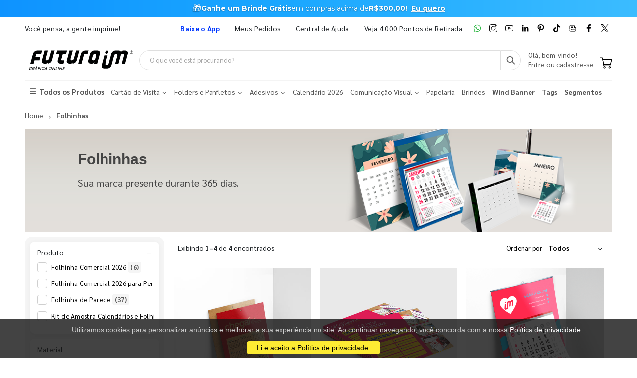

--- FILE ---
content_type: text/html; charset=utf-8
request_url: https://www.futuraim.com.br/folhinhas
body_size: 14358
content:
<!DOCTYPE html><html lang=pt><head><meta charset=utf-8><meta name=mobile-web-app-capable content=yes><meta name=apple-mobile-web-app-status-bar-style content=black><link rel="shortcut icon" href=/icones/135/favicon.png type=image/x-icon><link rel=manifest href=/icones/135/manifest.webmanifest><link rel=apple-touch-icon href=/icones/135/apple-touch-icon.png><link rel=apple-touch-icon sizes=57x57 href=/icones/135/apple-touch-icon-57x57.png><link rel=apple-touch-icon sizes=72x72 href=/icones/135/apple-touch-icon-72x72.png><link rel=apple-touch-icon sizes=76x76 href=/icones/135/apple-touch-icon-76x76.png><link rel=apple-touch-icon sizes=114x114 href=/icones/135/apple-touch-icon-114x114.png><link rel=apple-touch-icon sizes=120x120 href=/icones/135/apple-touch-icon-120x120.png><link rel=apple-touch-icon sizes=144x144 href=/icones/135/apple-touch-icon-144x144.png><link rel=apple-touch-icon sizes=152x152 href=/icones/135/apple-touch-icon-152x152.png><link rel=apple-touch-icon sizes=180x180 href=/icones/135/apple-touch-icon-180x180.png><link rel=apple-touch-icon-precomposed sizes=57x57 href=/icones/135/apple-touch-icon-57x57.png><link rel=apple-touch-icon-precomposed sizes=114x114 href=/icones/135/apple-touch-icon-114x114.png><link rel=apple-touch-icon-precomposed sizes=72x72 href=/icones/135/apple-touch-icon-72x72.png><link rel=apple-touch-icon-precomposed sizes=144x144 href=/icones/135/apple-touch-icon-144x144.png><link rel=apple-touch-icon-precomposed sizes=120x120 href=/icones/135/apple-touch-icon-120x120.png><link rel=apple-touch-icon-precomposed sizes=76x76 href=/icones/135/apple-touch-icon-76x76.png><link rel=apple-touch-icon-precomposed sizes=152x152 href=/icones/135/apple-touch-icon-152x152.png><link rel=icon type=image/png href=/icones/135/favicon.png><link rel=icon type=image/svg+xml href=/icones/135/favicon.svg><link rel=icon type=image/png href=/icones/135/favicon-96x96.png sizes=96x96><link rel=icon type=image/png href=/icones/135/favicon-128.png sizes=128x128><link rel=icon type=image/png href=/icones/135/favicon-196x196.png sizes=196x196><link rel=icon type=image/png sizes=192x192 href=/icones/135/android-icon-192x192.png><meta name=application-name content=FuturaIM><meta name=theme-color content=#ffffff><meta name=msapplication-TileColor content=#FFF><meta name=msapplication-TileImage content=/icones/135/mstile-144x144.png><meta name=msapplication-square70x70logo content=/icones/135/mstile-70x70.png><meta name=msapplication-square150x150logo content=/icones/135/mstile-150x150.png><meta name=msapplication-wide310x150logo content=/icones/135/mstile-310x150.png><meta name=msapplication-square310x310logo content=/icones/135/mstile-310x310.png><title>Folhinhas | Gr&#xE1;fica Online &#xE9; FuturaIM</title><link rel=canonical href=""><script async src="https://www.googletagmanager.com/gtag/js?id=G-7G7F2NL3F2"></script><script>window.dataLayer=window.dataLayer||[];function gtag(){dataLayer.push(arguments);}
gtag('js',new Date());gtag('config','G-7G7F2NL3F2');</script><script>(function(w,d,s,l,i){w[l]=w[l]||[];w[l].push({'gtm.start':new Date().getTime(),event:'gtm.js'});var f=d.getElementsByTagName(s)[0],j=d.createElement(s),dl=l!='dataLayer'?'&l='+l:'';j.async=true;j.src='https://www.googletagmanager.com/gtm.js?id='+i+dl;f.parentNode.insertBefore(j,f);})(window,document,'script','dataLayer','GTM-NMLTFRS');</script><script>(function(w,d,t,r,u){var f,n,i;w[u]=w[u]||[],f=function(){var o={ti:"148013443"};o.q=w[u],w[u]=new UET(o),w[u].push("pageLoad")},n=d.createElement(t),n.src=r,n.async=1,n.onload=n.onreadystatechange=function(){var s=this.readyState;s&&s!=="loaded"&&s!=="complete"||(f(),n.onload=n.onreadystatechange=null)},i=d.getElementsByTagName(t)[0],i.parentNode.insertBefore(n,i)})(window,document,"script","//bat.bing.com/bat.js","uetq");</script><link rel=preconnect href=https://fonts.googleapis.com><link rel=preconnect href=https://fonts.gstatic.com crossorigin><link href="https://fonts.googleapis.com/css?family=Sarabun:400,700&amp;display=swap" rel=stylesheet><link rel=stylesheet href=https://cdnjs.cloudflare.com/ajax/libs/font-awesome/6.4.0/css/all.min.css integrity="sha512-iecdLmaskl7CVkqkXNQ/ZH/XLlvWZOJyj7Yy7tcenmpD1ypASozpmT/E0iPtmFIB46ZmdtAc9eNBvH0H/ZpiBw==" crossorigin=anonymous referrerpolicy=no-referrer><link rel=stylesheet href=https://cdn.jsdelivr.net/npm/bootstrap@4.4.1/dist/css/bootstrap.min.css integrity=sha384-Vkoo8x4CGsO3+Hhxv8T/Q5PaXtkKtu6ug5TOeNV6gBiFeWPGFN9MuhOf23Q9Ifjh crossorigin=anonymous><link rel=stylesheet href=/lib/jquery-toast-plugin/jquery.toast.min.css><link rel=stylesheet href="/assets/css/site-fut.min.css?v=YSuDtez2j1Z2_gS6PzF6FmLBkmPxwwUPE4MUvUU_ANw"><link rel=stylesheet href="/css/busca.css?v=ltRJR_ZZspk5KPBCNd1RxNke7ralvmtA6E2DyuEc3ZU"><meta name=viewport content="width=device-width, initial-scale=1"><meta name=format-detection content="telephone=no"><meta name=description content="Veja as Folhinhas personalizadas para você estar sempre preparado! Acompanhe cada mês com esses incríveis calendários folhinha, em uma altíssima qualidade!"><meta property=og:url content=https://www.futuraim.com.br><meta property=og:title content=Folhinhas><meta property=og:description content="Veja as Folhinhas personalizadas para você estar sempre preparado! Acompanhe cada mês com esses incríveis calendários folhinha, em uma altíssima qualidade!"><meta property=og:image content=https://wbl.blob.core.windows.net/img/departamento-site/135/calendarios-2024.png><meta property=og:image:alt content=Folhinhas><meta property=og:type content=product><meta name=robots content=index><meta name=googlebot content=index><meta name=kdt:page><script>!function(f,b,e,v,n,t,s){if(f.fbq)return;n=f.fbq=function(){n.callMethod?n.callMethod.apply(n,arguments):n.queue.push(arguments)};if(!f._fbq)f._fbq=n;n.push=n;n.loaded=!0;n.version='2.0';n.queue=[];t=b.createElement(e);t.async=!0;t.src=v;s=b.getElementsByTagName(e)[0];s.parentNode.insertBefore(t,s)}(window,document,'script','https://connect.facebook.net/en_US/fbevents.js');</script><body><script src=//cdn.pn.vg/sites/e24d53ff-5641-4c46-b308-59a2dc13519e.js async></script><noscript><iframe src="https://www.googletagmanager.com/ns.html?id=GTM-NMLTFRS" height=0 width=0 style=display:none;visibility:hidden title="Google Tag Manager"></iframe></noscript><div class=page-wrapper><div class=alerta-home><link href="https://fonts.googleapis.com/css2?family=Montserrat:wght@400;700&amp;display=swap" rel=stylesheet><style>.topo-destaque{height:34px;overflow:hidden;font-family:'Montserrat',sans-serif;text-align:center;position:relative;font-size:14px}.topo-slide{height:34px;display:flex;justify-content:center;align-items:center;gap:6px;white-space:nowrap;color:#ffffff;background:linear-gradient( 270deg,#00b3ff,#55ccff,#1aa7ff,#007aff,#0b2cff,#007aff,#1aa7ff,#55ccff,#00b3ff );background-size:800% 800%;animation:gradientMove 10s ease infinite}.topo-slide .emoji{font-size:18px;line-height:1;display:inline-flex;align-items:center}.topo-slide .text{display:flex;align-items:center;gap:4px}.topo-slide,.topo-slide a,.topo-slide b,.topo-slide span{text-shadow:0 1px 2px rgba(0,0,0,.4)}.cta-link{font-size:14px !important;font-weight:700;color:inherit;text-decoration:underline;text-underline-offset:2px;margin-left:8px}.cta-link:hover,.cta-link:focus,.cta-link:active,.cta-link:visited{color:inherit}.topo-slide b{font-weight:700}@keyframes gradientMove{0%{background-position:0 50%}50%{background-position:100% 50%}100%{background-position:0 50%}}</style><div class=topo-destaque><div class=topo-slide><span class=emoji aria-hidden=true>🎁</span><div class=text><b>Ganhe um Brinde Grátis</b> <span>em compras acima de</span> <b>R$300,00!</b> <a href=https://www.futuraim.com.br/lp/brinde-gratis class=cta-link>Eu quero</a></div></div></div></div><header class=header id=header-main><div class=header-top><div class=container><div class="header-left d-none d-sm-block"><p class=top-message>Você pensa, a gente imprime!</div><div class="header-right header-dropdowns ml-0 ml-sm-auto w-sm-100"><div class="header-dropdown dropdown-expanded d-none d-lg-block mr-4"><a href=#>Links</a><div class=header-menu><ul><li><a href=/baixe-o-app name=popover data-img=https://wbl.blob.core.windows.net/img/apps/qrcode_app_futuraim.jpg> <span style=color:#0037ff class=font-weight-bold> Baixe o App </span> </a><li><a href=/meus-pedidos>Meus Pedidos </a><li><a href=/duvidas-frequentes rel=noopener target=_blank title="Central de Ajuda">Central de Ajuda</a><li><a href=/balcoes-de-retirada target=_blank>Veja 4.000 Pontos de Retirada</a></ul></div></div><div class="social-icons icons-social"><a href=https://wa.me/551146747676 rel=noopener class="social-icon social-whatsapp icon-header" target=_blank title=WhatsApp> <img src=https://wbl.blob.core.windows.net/public/icon-whatsapp.png class=whatsapp width=16 height=16 alt=WhatsApp title=WhatsApp> </a> <a href="https://www.instagram.com/graficafuturaim/" rel=noopener class="social-icon social-instagram icon-header" target=_blank title=Instagram> <img src=https://wbl.blob.core.windows.net/public/icon-instagram.png width=16 height=16 alt=Instagram title=Instagram> </a> <a href=https://www.youtube.com/channel/UChH0fU0eh25bTluG6Npi8ZQ rel=noopener class="social-icon social-youtube icon-header" target=_blank title=YouTube> <img src=https://wbl.blob.core.windows.net/public/icon-youtube.png width=16 height=16 alt=Youtube title=YouTube> </a> <a href="https://www.linkedin.com/company/futura-imbativel/" rel=noopener class="social-icon social-linkedin icon-header" target=_blank title=LinkedIn> <img src=https://wbl.blob.core.windows.net/public/icon-linkedin.png width=16 height=16 alt=Linkedin title=LinkedIn> </a> <a href="https://br.pinterest.com/graficafuturaim/" rel=noopener class="social-icon social-pinterest icon-header" target=_blank title=Pinterest> <img src=https://wbl.blob.core.windows.net/public/icon-pinterest.png width=16 height=16 alt=Pinterest title=Pinterest> </a> <a href=https://www.tiktok.com/@graficafuturaim rel=noopener class="social-icon social-tiktok icon-header" target=_blank title=TikTok> <img src=https://wbl.blob.core.windows.net/public/icon-tik-tok.png width=16 height=16 alt=TikTok title=TikTok> </a> <a href=/blog class="social-icon social-blog icon-header" target=_blank title=Blog> <img src=https://wbl.blob.core.windows.net/public/icon-blog.png width=16 height=16 alt=Blog title=Blog> </a> <a href=https://www.facebook.com/graficafuturaim rel=noopener class="social-icon social-facebook icon-header" target=_blank title=Facebook> <img src=https://wbl.blob.core.windows.net/public/icon-facebook.png width=16 height=16 alt=Facebook title=Facebook> </a> <a href=https://twitter.com/graficafuturaim rel=noopener class="social-icon social-twitter icon-header" target=_blank title=Twitter> <img src=https://wbl.blob.core.windows.net/public/icon-twitter.png width=16 height=16 alt=Twitter title=Twitter> </a></div></div></div></div><div class=header-middle id=header-middle><div class=container><div class="header-left w-auto pl-0"><button class="mobile-menu-toggler text-primary mr-2" type=button title=Menu> <i class=icon-menu></i> </button> <a href="/" class=logo-fut> <img src=https://wbl.blob.core.windows.net/public/logo-futuraim.svg width=220 height=70 alt="Logo FuturaIM" title="Logo FuturaIM"> </a></div><div class="header-middle w-lg-max pr-4"><div class="header-icon header-icon header-search header-search-inline header-search-category w-lg-max"><a href=# class=search-toggle role=button title=Buscar> <i class=icon-search-3></i> </a><div class=header-search-wrapper><input type=search class=form-control name=input-query id=input-query placeholder="O que você está procurando?" required> <button class="btn icon-search-3 p-0" type=submit id=btn_search name=Buscar aria-label=Busca></button></div><div class=box-query><div class=row><div class="col-md-12 w-100"><div id=loader-busca class=bounce-loader><div class=bounce1></div><div class=bounce2></div><div class=bounce3></div></div></div></div><div id=box-result-pesquisa></div><div id=termos-mais-buscados-container></div></div></div></div><div class="header-right w-auto align-items-end"><div nao-autenticado class="header-icon p-0 pb-1"><div class="login-box-content d-block"><span class=text-body> Olá, bem-vindo! </span><p><a href=/login> <span class=text-body> Entre ou cadastre-se </span> </a></div></div><div class="dropdown cart-dropdown"><a href=/carrinho class="dropdown-toggle dropdown-arrow d-flex pb-1" aria-haspopup=true aria-expanded=false data-display=static aria-label=Carrinho> <img src=https://wbl.blob.core.windows.net/public/icon-carrinho.svg width=25 height=25 alt=Carrinho title=Carrinho> <span id=cart_count class="cart-count badge-circle d-none">0</span> </a></div></div></div></div><div class=header-bottom><div class=container><nav class=menu-novo><ul><li class=departamento-menu><a href=# data-id=-2 class=all-departamentos> <span> <i class="fas fa-bars" aria-hidden=true></i> Todos os Produtos </span> </a><div class="menu-novo-items todos" data-id=-2></div><li class=departamento-menu><a href=# data-id=1 class=departamentos> <span> Cart&#xE3;o de Visita <i class="fas fa-chevron-down" aria-hidden=true></i> </span> </a><div class=menu-novo-items data-id=1></div><li class=departamento-menu><a href=# data-id=2 class=departamentos> <span> Folders e Panfletos <i class="fas fa-chevron-down" aria-hidden=true></i> </span> </a><div class=menu-novo-items data-id=2></div><li class=departamento-menu><a href=# data-id=3 class=departamentos> <span> Adesivos <i class="fas fa-chevron-down" aria-hidden=true></i> </span> </a><div class=menu-novo-items data-id=3></div><li class=departamento-menu><a href=/lp/calendario-2026 data-id=4> <span> Calend&#xE1;rio 2026 </span> </a><div class=menu-novo-items data-id=4></div><li class=departamento-menu><a href=# data-id=13 class=departamentos> <span> Comunica&#xE7;&#xE3;o Visual <i class="fas fa-chevron-down" aria-hidden=true></i> </span> </a><div class=menu-novo-items data-id=13></div><li class=departamento-menu><a href=/papelaria-personalizada data-id=11> <span> Papelaria </span> </a><div class=menu-novo-items data-id=11></div><li class=departamento-menu><a href=/brindes data-id=5> <span> Brindes </span> </a><div class=menu-novo-items data-id=5></div><li class=departamento-menu><a href=/wind-banner> <span class=font-weight-bold> Wind Banner </span> </a><li class=departamento-menu><a href=/lp/tag-personalizada> <span class=font-weight-bold> Tags </span> </a><li class=departamento-menu><a href=/lp/segmentos> <span class=font-weight-bold> Segmentos </span> </a></ul></nav></div></div></header><div id=box-modal></div><main class=main><div class=container><nav aria-label=breadcrumb class=breadcrumb-nav><ol class=breadcrumb itemscope itemtype=https://schema.org/BreadcrumbList><li class=breadcrumb-item itemprop=itemListElement itemscope itemtype=https://schema.org/ListItem><a href="/" title=Home itemprop=item> <span itemprop=name>Home</span> </a><meta itemprop=position content=1><li class="breadcrumb-item active" itemprop=itemListElement itemscope itemtype=https://schema.org/ListItem aria-current=page><span itemprop=name>Folhinhas</span><meta itemprop=position content=2></ol></nav><div class=banner-principal><img style=height:auto;width:100% src=https://wbl.blob.core.windows.net/img/departamento-site/135/calendarios-2024.png width=1180 height=200 alt=Folhinhas title=Folhinhas fetchpriority=high loading=eager decoding=async><div class=container><div class="banner-layer banner-layer-middle text-transform-none banner-mobile" style="left:9% !important;top:10%"><h1 style=margin:0><span style=color:rgb(68,68,68)><b><span style=font-size:30px;font-family:Verdana,Geneva,sans-serif>Folhinhas</span></b></span></h1><h2 style=margin:0><span style=font-weight:normal;color:rgb(68,68,68)><span style=font-size:20px>Sua marca presente durante 365 dias.<br></span></span></h2></div></div></div></div><div class="container mt-1"><section class=p-0><div id=container-busca style=position:relative><div class=busca-overlay-loading style=display:none><img src=https://wbl.blob.core.windows.net/img/images/logo_futura_icone_loop_animado.gif alt=Carregando... class=busca-logo-spinner><p class=busca-loading-text>Carregando...</div><form id=form-filtros method=get action=/folhinhas><input type=hidden name=page id=pagina-atual value=1> <input type=hidden name=top value=1000><div class=row><div class=backdrop-filtros></div><button class="btn btn-primary d-md-none mb-1 btn-sm" type=button id=btn-abrir-filtros> <i class="fa fa-sliders"></i> Filtros </button><aside id=aside-filtros class="col-12 col-md-3 d-none d-md-block"><div id=filtros-aside><div class="filtro-card rounded mb-1"><div class="d-flex justify-content-between align-items-center px-2"><span class=filtro-title>Produto</span><div class="d-flex align-items-center"><button type=button class="btn btn-link p-0 filtro-toggle ms-2" aria-expanded=true aria-controls=filtro-nome title="Expandir/recolher filtro Produto"> <span class=toggle-icon>−</span> </button></div></div><div id=filtro-nome class="filtro-body pb-1 show mt-1"><ul class="filtro-checkbox-list filtro-opcoes-scroll"><li class="filtro-checkbox-container filtro-item" data-filtro-id=filtro-nome data-label="folhinha comercial 2026"><input type=checkbox id=filtro-nome-folhinha-comercial-2026 class=filtro-checkbox-input name=Nome value="Folhinha Comercial 2026"> <label for=filtro-nome-folhinha-comercial-2026 class=filtro-checkbox-label> Folhinha Comercial 2026 <span class=span-count>(6)</span> </label><li class="filtro-checkbox-container filtro-item" data-filtro-id=filtro-nome data-label="folhinha comercial 2026 para personalizar"><input type=checkbox id=filtro-nome-folhinha-comercial-2026-para-personalizar class=filtro-checkbox-input name=Nome value="Folhinha Comercial 2026 para Personalizar"> <label for=filtro-nome-folhinha-comercial-2026-para-personalizar class=filtro-checkbox-label> Folhinha Comercial 2026 para Personalizar <span class=span-count>(1)</span> </label><li class="filtro-checkbox-container filtro-item" data-filtro-id=filtro-nome data-label="folhinha de parede"><input type=checkbox id=filtro-nome-folhinha-de-parede class=filtro-checkbox-input name=Nome value="Folhinha de Parede"> <label for=filtro-nome-folhinha-de-parede class=filtro-checkbox-label> Folhinha de Parede <span class=span-count>(37)</span> </label><li class="filtro-checkbox-container filtro-item" data-filtro-id=filtro-nome data-label="kit de amostra calendários e folhinhas"><input type=checkbox id=filtro-nome-kit-de-amostra-calendários-e-folhinhas class=filtro-checkbox-input name=Nome value="Kit de Amostra Calendários e Folhinhas"> <label for=filtro-nome-kit-de-amostra-calendários-e-folhinhas class=filtro-checkbox-label> Kit de Amostra Calend&#xE1;rios e Folhinhas <span class=span-count>(1)</span> </label></ul></div></div><div class="filtro-card rounded mb-1"><div class="d-flex justify-content-between align-items-center px-2"><span class=filtro-title>Material</span><div class="d-flex align-items-center"><button type=button class="btn btn-link p-0 filtro-toggle ms-2" aria-expanded=true aria-controls=filtro-papel title="Expandir/recolher filtro Material"> <span class=toggle-icon>−</span> </button></div></div><div id=filtro-papel class="filtro-body pb-1 show mt-1"><div class="custom-search mb-1 mt-1"><input type=text class="form-control custom-search-input filtro-busca-input" placeholder="Buscar material" aria-label="Buscar material" data-filtro-id=filtro-papel autocomplete=off> <span class=custom-search-icon> <i class="fa fa-search"></i> </span></div><ul class="filtro-checkbox-list filtro-opcoes-scroll"><li class="filtro-checkbox-container filtro-item" data-filtro-id=filtro-papel data-label="couché brilho 250g"><input type=checkbox id=filtro-papel-couché-brilho-250g class=filtro-checkbox-input name=Papel value="Couché Brilho 250g"> <label for=filtro-papel-couché-brilho-250g class=filtro-checkbox-label> Couch&#xE9; Brilho 250g <span class=span-count>(16)</span> </label><li class="filtro-checkbox-container filtro-item" data-filtro-id=filtro-papel data-label="couché brilho 300g"><input type=checkbox id=filtro-papel-couché-brilho-300g class=filtro-checkbox-input name=Papel value="Couché Brilho 300g"> <label for=filtro-papel-couché-brilho-300g class=filtro-checkbox-label> Couch&#xE9; Brilho 300g <span class=span-count>(12)</span> </label><li class="filtro-checkbox-container filtro-item" data-filtro-id=filtro-papel data-label="duplex 250g"><input type=checkbox id=filtro-papel-duplex-250g class=filtro-checkbox-input name=Papel value="Duplex 250g"> <label for=filtro-papel-duplex-250g class=filtro-checkbox-label> Duplex 250g <span class=span-count>(6)</span> </label><li class="filtro-checkbox-container filtro-item" data-filtro-id=filtro-papel data-label="duplex prata 250g"><input type=checkbox id=filtro-papel-duplex-prata-250g class=filtro-checkbox-input name=Papel value="Duplex Prata 250g"> <label for=filtro-papel-duplex-prata-250g class=filtro-checkbox-label> Duplex Prata 250g <span class=span-count>(1)</span> </label><li class="filtro-checkbox-container filtro-item" data-filtro-id=filtro-papel data-label="kraft 280g"><input type=checkbox id=filtro-papel-kraft-280g class=filtro-checkbox-input name=Papel value="Kraft 280g"> <label for=filtro-papel-kraft-280g class=filtro-checkbox-label> Kraft 280g <span class=span-count>(3)</span> </label><li class="filtro-checkbox-container filtro-item" data-filtro-id=filtro-papel data-label="papel metalizado frente 250g"><input type=checkbox id=filtro-papel-papel-metalizado-frente-250g class=filtro-checkbox-input name=Papel value="Papel Metalizado Frente 250g"> <label for=filtro-papel-papel-metalizado-frente-250g class=filtro-checkbox-label> Papel Metalizado Frente 250g <span class=span-count>(3)</span> </label><li class="filtro-checkbox-container filtro-item" data-filtro-id=filtro-papel data-label="pasta 250g"><input type=checkbox id=filtro-papel-pasta-250g class=filtro-checkbox-input name=Papel value="Pasta 250g"> <label for=filtro-papel-pasta-250g class=filtro-checkbox-label> Pasta 250g <span class=span-count>(1)</span> </label><li class="filtro-checkbox-container filtro-item" data-filtro-id=filtro-papel data-label="reciclato 240g"><input type=checkbox id=filtro-papel-reciclato-240g class=filtro-checkbox-input name=Papel value="Reciclato 240g"> <label for=filtro-papel-reciclato-240g class=filtro-checkbox-label> Reciclato 240g <span class=span-count>(3)</span> </label></ul></div></div><div class="filtro-card rounded mb-1"><div class="d-flex justify-content-between align-items-center px-2"><span class=filtro-title>Cor</span><div class="d-flex align-items-center"><button type=button class="btn btn-link p-0 filtro-toggle ms-2" aria-expanded=true aria-controls=filtro-cor title="Expandir/recolher filtro Cor"> <span class=toggle-icon>−</span> </button></div></div><div id=filtro-cor class="filtro-body pb-1 show mt-1"><ul class="filtro-checkbox-list filtro-opcoes-scroll"><li class="filtro-checkbox-container filtro-item" data-filtro-id=filtro-cor data-label=2x0><input type=checkbox id=filtro-cor-2x0 class=filtro-checkbox-input name=Cor value=2x0> <label for=filtro-cor-2x0 class=filtro-checkbox-label> 2x0 <span class=span-count>(1)</span> </label><li class="filtro-checkbox-container filtro-item" data-filtro-id=filtro-cor data-label=4x0><input type=checkbox id=filtro-cor-4x0 class=filtro-checkbox-input name=Cor value=4x0> <label for=filtro-cor-4x0 class=filtro-checkbox-label> 4x0 <span class=span-count>(30)</span> </label><li class="filtro-checkbox-container filtro-item" data-filtro-id=filtro-cor data-label=4x1><input type=checkbox id=filtro-cor-4x1 class=filtro-checkbox-input name=Cor value=4x1> <label for=filtro-cor-4x1 class=filtro-checkbox-label> 4x1 <span class=span-count>(7)</span> </label><li class="filtro-checkbox-container filtro-item" data-filtro-id=filtro-cor data-label=4x4><input type=checkbox id=filtro-cor-4x4 class=filtro-checkbox-input name=Cor value=4x4> <label for=filtro-cor-4x4 class=filtro-checkbox-label> 4x4 <span class=span-count>(7)</span> </label></ul></div></div><div class="filtro-card rounded mb-1"><div class="d-flex justify-content-between align-items-center px-2"><span class=filtro-title>Formato</span><div class="d-flex align-items-center"><button type=button class="btn btn-link p-0 filtro-toggle ms-2" aria-expanded=true aria-controls=filtro-formato title="Expandir/recolher filtro Formato"> <span class=toggle-icon>−</span> </button></div></div><div id=filtro-formato class="filtro-body pb-1 show mt-1"><div class="custom-search mb-1 mt-1"><input type=text class="form-control custom-search-input filtro-busca-input" placeholder="Buscar formato" aria-label="Buscar formato" data-filtro-id=filtro-formato autocomplete=off> <span class=custom-search-icon> <i class="fa fa-search"></i> </span></div><ul class="filtro-checkbox-list filtro-opcoes-scroll"><li class="filtro-checkbox-container filtro-item" data-filtro-id=filtro-formato data-label=148x198mm><input type=checkbox id=filtro-formato-148x198mm class=filtro-checkbox-input name=Formato value=148x198mm> <label for=filtro-formato-148x198mm class=filtro-checkbox-label> 148x198mm <span class=span-count>(11)</span> </label><li class="filtro-checkbox-container filtro-item" data-filtro-id=filtro-formato data-label=180x270mm><input type=checkbox id=filtro-formato-180x270mm class=filtro-checkbox-input name=Formato value=180x270mm> <label for=filtro-formato-180x270mm class=filtro-checkbox-label> 180x270mm <span class=span-count>(3)</span> </label><li class="filtro-checkbox-container filtro-item" data-filtro-id=filtro-formato data-label=198x268mm><input type=checkbox id=filtro-formato-198x268mm class=filtro-checkbox-input name=Formato value=198x268mm> <label for=filtro-formato-198x268mm class=filtro-checkbox-label> 198x268mm <span class=span-count>(15)</span> </label><li class="filtro-checkbox-container filtro-item" data-filtro-id=filtro-formato data-label=225x310mm><input type=checkbox id=filtro-formato-225x310mm class=filtro-checkbox-input name=Formato value=225x310mm> <label for=filtro-formato-225x310mm class=filtro-checkbox-label> 225x310mm <span class=span-count>(1)</span> </label><li class="filtro-checkbox-container filtro-item" data-filtro-id=filtro-formato data-label=248x358mm><input type=checkbox id=filtro-formato-248x358mm class=filtro-checkbox-input name=Formato value=248x358mm> <label for=filtro-formato-248x358mm class=filtro-checkbox-label> 248x358mm <span class=span-count>(11)</span> </label><li class="filtro-checkbox-container filtro-item" data-filtro-id=filtro-formato data-label=270x370mm><input type=checkbox id=filtro-formato-270x370mm class=filtro-checkbox-input name=Formato value=270x370mm> <label for=filtro-formato-270x370mm class=filtro-checkbox-label> 270x370mm <span class=span-count>(4)</span> </label></ul></div></div><div class="filtro-card rounded mb-1"><div class="d-flex justify-content-between align-items-center px-2"><span class=filtro-title>Cobertura</span><div class="d-flex align-items-center"><button type=button class="btn btn-link p-0 filtro-toggle ms-2" aria-expanded=true aria-controls=filtro-cobertura title="Expandir/recolher filtro Cobertura"> <span class=toggle-icon>−</span> </button></div></div><div id=filtro-cobertura class="filtro-body pb-1 show mt-1"><ul class="filtro-checkbox-list filtro-opcoes-scroll"><li class="filtro-checkbox-container filtro-item" data-filtro-id=filtro-cobertura data-label="laminação holográfica"><input type=checkbox id=filtro-cobertura-laminação-holográfica class=filtro-checkbox-input name=Cobertura value="Laminação Holográfica"> <label for=filtro-cobertura-laminação-holográfica class=filtro-checkbox-label> Lamina&#xE7;&#xE3;o Hologr&#xE1;fica <span class=span-count>(3)</span> </label><li class="filtro-checkbox-container filtro-item" data-filtro-id=filtro-cobertura data-label="sem enobrecimento"><input type=checkbox id=filtro-cobertura-sem-enobrecimento class=filtro-checkbox-input name=Cobertura value="Sem Enobrecimento"> <label for=filtro-cobertura-sem-enobrecimento class=filtro-checkbox-label> Sem Enobrecimento <span class=span-count>(21)</span> </label><li class="filtro-checkbox-container filtro-item" data-filtro-id=filtro-cobertura data-label="verniz total brilho frente"><input type=checkbox id=filtro-cobertura-verniz-total-brilho-frente class=filtro-checkbox-input name=Cobertura value="Verniz Total Brilho Frente"> <label for=filtro-cobertura-verniz-total-brilho-frente class=filtro-checkbox-label> Verniz Total Brilho Frente <span class=span-count>(21)</span> </label></ul></div></div><div class="filtro-card rounded mb-1"><div class="d-flex justify-content-between align-items-center px-2"><span class=filtro-title>Acabamento</span><div class="d-flex align-items-center"><button type=button class="btn btn-link p-0 filtro-toggle ms-2" aria-expanded=true aria-controls=filtro-acabamento title="Expandir/recolher filtro Acabamento"> <span class=toggle-icon>−</span> </button></div></div><div id=filtro-acabamento class="filtro-body pb-1 show mt-1"><div class="custom-search mb-1 mt-1"><input type=text class="form-control custom-search-input filtro-busca-input" placeholder="Buscar acabamento" aria-label="Buscar acabamento" data-filtro-id=filtro-acabamento autocomplete=off> <span class=custom-search-icon> <i class="fa fa-search"></i> </span></div><ul class="filtro-checkbox-list filtro-opcoes-scroll"><li class="filtro-checkbox-container filtro-item" data-filtro-id=filtro-acabamento data-label="furo 5,5mm - bloco de calendário 2026"><input type=checkbox id=filtro-acabamento-furo-5,5mm---bloco-de-calendário-2026 class=filtro-checkbox-input name=Acabamento value="Furo 5,5mm - Bloco de Calendário 2026"> <label for=filtro-acabamento-furo-5,5mm---bloco-de-calendário-2026 class=filtro-checkbox-label> Furo 5,5mm - Bloco de Calend&#xE1;rio 2026 <span class=span-count>(1)</span> </label><li class="filtro-checkbox-container filtro-item" data-filtro-id=filtro-acabamento data-label="furo 7mm"><input type=checkbox id=filtro-acabamento-furo-7mm class=filtro-checkbox-input name=Acabamento value="Furo 7mm"> <label for=filtro-acabamento-furo-7mm class=filtro-checkbox-label> Furo 7mm <span class=span-count>(33)</span> </label><li class="filtro-checkbox-container filtro-item" data-filtro-id=filtro-acabamento data-label="furo 7mm - grampo - bloco de calendário 2026"><input type=checkbox id=filtro-acabamento-furo-7mm---grampo---bloco-de-calendário-2026 class=filtro-checkbox-input name=Acabamento value="Furo 7mm - Grampo - Bloco de Calendário 2026"> <label for=filtro-acabamento-furo-7mm---grampo---bloco-de-calendário-2026 class=filtro-checkbox-label> Furo 7mm - Grampo - Bloco de Calend&#xE1;rio 2026 <span class=span-count>(6)</span> </label><li class="filtro-checkbox-container filtro-item" data-filtro-id=filtro-acabamento data-label="furo 7mm - grampo - bloco de calendário 2026 anotações"><input type=checkbox id=filtro-acabamento-furo-7mm---grampo---bloco-de-calendário-2026-anotações class=filtro-checkbox-input name=Acabamento value="Furo 7mm - Grampo - Bloco de Calendário 2026 Anotações"> <label for=filtro-acabamento-furo-7mm---grampo---bloco-de-calendário-2026-anotações class=filtro-checkbox-label> Furo 7mm - Grampo - Bloco de Calend&#xE1;rio 2026 Anota&#xE7;&#xF5;es <span class=span-count>(1)</span> </label><li class="filtro-checkbox-container filtro-item" data-filtro-id=filtro-acabamento data-label="grampo - vareta - bloco de calendário 2026"><input type=checkbox id=filtro-acabamento-grampo---vareta---bloco-de-calendário-2026 class=filtro-checkbox-input name=Acabamento value="Grampo - Vareta - Bloco de Calendário 2026"> <label for=filtro-acabamento-grampo---vareta---bloco-de-calendário-2026 class=filtro-checkbox-label> Grampo - Vareta - Bloco de Calend&#xE1;rio 2026 <span class=span-count>(1)</span> </label><li class="filtro-checkbox-container filtro-item" data-filtro-id=filtro-acabamento data-label="grampo - vareta - bloco de calendário 2026 anotações"><input type=checkbox id=filtro-acabamento-grampo---vareta---bloco-de-calendário-2026-anotações class=filtro-checkbox-input name=Acabamento value="Grampo - Vareta - Bloco de Calendário 2026 Anotações"> <label for=filtro-acabamento-grampo---vareta---bloco-de-calendário-2026-anotações class=filtro-checkbox-label> Grampo - Vareta - Bloco de Calend&#xE1;rio 2026 Anota&#xE7;&#xF5;es <span class=span-count>(1)</span> </label><li class="filtro-checkbox-container filtro-item" data-filtro-id=filtro-acabamento data-label="modelo padrão"><input type=checkbox id=filtro-acabamento-modelo-padrão class=filtro-checkbox-input name=Acabamento value="Modelo Padrão"> <label for=filtro-acabamento-modelo-padrão class=filtro-checkbox-label> Modelo Padr&#xE3;o <span class=span-count>(1)</span> </label><li class="filtro-checkbox-container filtro-item" data-filtro-id=filtro-acabamento data-label="vareta - grampo - bloco de calendário 2026"><input type=checkbox id=filtro-acabamento-vareta---grampo---bloco-de-calendário-2026 class=filtro-checkbox-input name=Acabamento value="Vareta - Grampo - Bloco de Calendário 2026"> <label for=filtro-acabamento-vareta---grampo---bloco-de-calendário-2026 class=filtro-checkbox-label> Vareta - Grampo - Bloco de Calend&#xE1;rio 2026 <span class=span-count>(1)</span> </label></ul></div></div><div class="filtro-card rounded mb-1"><div class="d-flex justify-content-between align-items-center px-2"><span class=filtro-title>Quantidade</span><div class="d-flex align-items-center"><button type=button class="btn btn-link p-0 filtro-toggle ms-2" aria-expanded=true aria-controls=filtro-quantidade title="Expandir/recolher filtro Quantidade"> <span class=toggle-icon>−</span> </button></div></div><div id=filtro-quantidade class="filtro-body pb-1 show mt-1"><div class="custom-search mb-1 mt-1"><input type=text class="form-control custom-search-input filtro-busca-input" placeholder="Buscar quantidade" aria-label="Buscar quantidade" data-filtro-id=filtro-quantidade autocomplete=off> <span class=custom-search-icon> <i class="fa fa-search"></i> </span></div><ul class="filtro-checkbox-list filtro-opcoes-scroll"><li class="filtro-checkbox-container filtro-item" data-filtro-id=filtro-quantidade data-label=1><input type=checkbox id=filtro-quantidade-1 class=filtro-checkbox-input name=Quantidade value=1> <label for=filtro-quantidade-1 class=filtro-checkbox-label> 1 <span class=span-count>(1)</span> </label><li class="filtro-checkbox-container filtro-item" data-filtro-id=filtro-quantidade data-label=10><input type=checkbox id=filtro-quantidade-10 class=filtro-checkbox-input name=Quantidade value=10> <label for=filtro-quantidade-10 class=filtro-checkbox-label> 10 <span class=span-count>(4)</span> </label><li class="filtro-checkbox-container filtro-item" data-filtro-id=filtro-quantidade data-label=25><input type=checkbox id=filtro-quantidade-25 class=filtro-checkbox-input name=Quantidade value=25> <label for=filtro-quantidade-25 class=filtro-checkbox-label> 25 <span class=span-count>(22)</span> </label><li class="filtro-checkbox-container filtro-item" data-filtro-id=filtro-quantidade data-label=50><input type=checkbox id=filtro-quantidade-50 class=filtro-checkbox-input name=Quantidade value=50> <label for=filtro-quantidade-50 class=filtro-checkbox-label> 50 <span class=span-count>(22)</span> </label><li class="filtro-checkbox-container filtro-item" data-filtro-id=filtro-quantidade data-label=100><input type=checkbox id=filtro-quantidade-100 class=filtro-checkbox-input name=Quantidade value=100> <label for=filtro-quantidade-100 class=filtro-checkbox-label> 100 <span class=span-count>(22)</span> </label><li class="filtro-checkbox-container filtro-item" data-filtro-id=filtro-quantidade data-label=200><input type=checkbox id=filtro-quantidade-200 class=filtro-checkbox-input name=Quantidade value=200> <label for=filtro-quantidade-200 class=filtro-checkbox-label> 200 <span class=span-count>(15)</span> </label><li class="filtro-checkbox-container filtro-item" data-filtro-id=filtro-quantidade data-label=250><input type=checkbox id=filtro-quantidade-250 class=filtro-checkbox-input name=Quantidade value=250> <label for=filtro-quantidade-250 class=filtro-checkbox-label> 250 <span class=span-count>(4)</span> </label><li class="filtro-checkbox-container filtro-item" data-filtro-id=filtro-quantidade data-label=300><input type=checkbox id=filtro-quantidade-300 class=filtro-checkbox-input name=Quantidade value=300> <label for=filtro-quantidade-300 class=filtro-checkbox-label> 300 <span class=span-count>(16)</span> </label><li class="filtro-checkbox-container filtro-item" data-filtro-id=filtro-quantidade data-label=500><input type=checkbox id=filtro-quantidade-500 class=filtro-checkbox-input name=Quantidade value=500> <label for=filtro-quantidade-500 class=filtro-checkbox-label> 500 <span class=span-count>(37)</span> </label><li class="filtro-checkbox-container filtro-item" data-filtro-id=filtro-quantidade data-label=1000><input type=checkbox id=filtro-quantidade-1000 class=filtro-checkbox-input name=Quantidade value=1000> <label for=filtro-quantidade-1000 class=filtro-checkbox-label> 1000 <span class=span-count>(32)</span> </label><li class="filtro-checkbox-container filtro-item" data-filtro-id=filtro-quantidade data-label=2000><input type=checkbox id=filtro-quantidade-2000 class=filtro-checkbox-input name=Quantidade value=2000> <label for=filtro-quantidade-2000 class=filtro-checkbox-label> 2000 <span class=span-count>(18)</span> </label><li class="filtro-checkbox-container filtro-item" data-filtro-id=filtro-quantidade data-label=3000><input type=checkbox id=filtro-quantidade-3000 class=filtro-checkbox-input name=Quantidade value=3000> <label for=filtro-quantidade-3000 class=filtro-checkbox-label> 3000 <span class=span-count>(18)</span> </label><li class="filtro-checkbox-container filtro-item" data-filtro-id=filtro-quantidade data-label=5000><input type=checkbox id=filtro-quantidade-5000 class=filtro-checkbox-input name=Quantidade value=5000> <label for=filtro-quantidade-5000 class=filtro-checkbox-label> 5000 <span class=span-count>(18)</span> </label></ul></div></div></div></aside><main class="col-12 col-md-9 p-0"><div class="row align-items-center mb-1 px-3 d-none d-md-flex"><div class=col-md-8><div class=txt-busca>Exibindo <span style=font-weight:600>1–4</span> de <span style=font-weight:600>4</span> <singular-plural plural=resultados singular=resultado quantidade=4></singular-plural> <span>encontrados</span></div></div><div class="col-md-4 d-flex align-items-center justify-content-end slc-order"><label for=ordenarPor class="form-label mb-0 me-2">Ordenar por</label><div class="select-custom d-inline-block w-auto mb-0"><select class="form-control form-control-sm mb-0 slc-person" id=ordenarPor name=Ordem onchange=resetarPaginaEEnviar(this)><option value=1 selected>Todos<option value=2>Mais vendidos<option value=3>Menor pre&#xE7;o<option value=4>Maior pre&#xE7;o<option value=5>Mais avaliados</select></div></div></div><div class=cards-busca><div class=card-prod><div class="card-prod-header product-default"><figure><a href="/produto/folhinha-de-parede?id=41845"> <img style=height:auto;width:100% loading=lazy alt="Folhinha de Parede" width=262 height=262 src=https://wbl.blob.core.windows.net/cdn/135/25-folhinha-de-parede-148x198mm-em-kraft-280g-4x0-sem-enobrecimento-furo-7mm-132058.png> </a></figure><div><a href=/calendario-de-parede class=departamento-card>Calendário de Parede</a><h2 class=mb-0><a href="/produto/folhinha-de-parede?id=41845" class=nome-produto-galeria title="Folhinha de Parede"> Folhinha de Parede </a></h2><div class=ratings-container><div class=product-ratings><span class=ratings style=width:98,26087%></span> <span class="tooltiptext tooltip-top">98,26087</span></div></div><span class=small>(23 avaliações)</span></div></div><a class=card-prod-footer href="/produto/folhinha-de-parede?id=41845"><div class=mt-1>a partir de</div><div class=price-box><span class=prod-preco> R$ 42,99 </span> <small> / 25 unidades </small></div></a></div><div class=card-prod><div class="card-prod-header product-default"><figure><a href="/produto/kit-de-amostra-calendarios-e-folhinhas?id=16277"> <img style=height:auto;width:100% loading=lazy alt="Kit de Amostra Calendários e Folhinhas" width=262 height=262 src=https://wbl.blob.core.windows.net/cdn/135/1-kit-de-amostra-calendarios-e-folhinhas-225x310mm-em-pasta-250g-4x0-sem-enobrecimento-modelo-padrao-248921.png> </a></figure><div><a href=/folhinhas class=departamento-card>Folhinhas</a><h2 class=mb-0><a href="/produto/kit-de-amostra-calendarios-e-folhinhas?id=16277" class=nome-produto-galeria title="Kit de Amostra Calendários e Folhinhas"> Kit de Amostra Calend&#xE1;rios e Folhinhas </a></h2><div class=ratings-container><div class=product-ratings><span class=ratings style=width:100%></span> <span class="tooltiptext tooltip-top">100</span></div></div><span class=small>(5 avaliações)</span></div></div><a class=card-prod-footer href="/produto/kit-de-amostra-calendarios-e-folhinhas?id=16277"><div class=mt-1>a partir de</div><div class=price-box><span class=prod-preco> R$ 45,99 </span> <small> / 1 unidade </small></div></a></div><div class=card-prod><div class="card-prod-header product-default"><figure><a href="/produto/folhinha-comercial-2026?id=111671"> <img style=height:auto;width:100% loading=lazy alt="Folhinha Comercial 2026" width=262 height=262 src=https://wbl.blob.core.windows.net/cdn/135/10-folhinha-comercial-2025-270x370mm-em-duplex-250g-4x0-sem-enobrecimento-grampo-vareta-bloco-de-calendario-2025-361734.png> </a></figure><div><a href=/calendario-de-parede class=departamento-card>Calendário de Parede</a><h2 class=mb-0><a href="/produto/folhinha-comercial-2026?id=111671" class=nome-produto-galeria title="Folhinha Comercial 2026"> Folhinha Comercial 2026 </a></h2><div class=ratings-container><div class=product-ratings><span class=ratings style=width:100%></span> <span class="tooltiptext tooltip-top">100</span></div></div><span class=small>(4 avaliações)</span> <span class="text-muted text-descricao-galeria" title="Folhinha Comercial 2026 - 270x370mm - Colorido Frente - Grampo - Vareta - Bloco de Calendário 2026">Folhinha Comercial 2026 - 270x370mm - Colorido Frente - Grampo - Vareta - Bloco de Calend&#xE1;rio 2026</span></div></div><a class=card-prod-footer href="/produto/folhinha-comercial-2026?id=111671"><div class=price-box><span class=prod-preco> R$ 76,99 </span> <small> / 10 unidades </small></div></a></div><div class=card-prod><div class="card-prod-header product-default"><figure><a href="/produto/folhinha-comercial-padrao-2026?id=111552"> <img style=height:auto;width:100% loading=lazy alt="Folhinha Comercial Padrão 2026" width=262 height=262 src=https://wbl.blob.core.windows.net/cdn/135/5-folhinha-comercial-2025-para-personalizar-180x270mm-em-duplex-prata-250g-2x0-sem-enobrecimento-furo-55mm-bloco-de-calendario-2025-373154.jpg> </a></figure><div><a href=/folhinhas class=departamento-card>Folhinhas</a><h2 class=mb-0><a href="/produto/folhinha-comercial-padrao-2026?id=111552" class=nome-produto-galeria title="Folhinha Comercial Padrão 2026"> Folhinha Comercial Padr&#xE3;o 2026 </a></h2><div class=ratings-container><div class=product-ratings><span class=ratings style=width:0></span> <span class="tooltiptext tooltip-top">0</span></div></div><span class=small>(0 avaliações)</span></div></div><a class=card-prod-footer href="/produto/folhinha-comercial-padrao-2026?id=111552"><p class="text-muted prod-indisponivel">Produto indisponível</p></a></div></div></main></div></form></div><div class="row mt-2"><div class="mb-2 resumo-produto"><p><h2><span style=font-size:18px>O que são Folhinhas?</span></h2><p><span style=font-size:16px>A Folhinha é um impresso de calendário, composto por uma vareta e um furo de 7mm, fixado em cômodos e parede de ambientes corporativos e domésticos, para consulta diária dos dias do ano. Pode ser confeccionada com apenas uma folha contendo todos os meses do ano ou com uma série de 12 folhinhas destacáveis, onde cada uma representa o mês vigente. Sua configuração permite uma visão clara das datas mais importantes, incluindo feriados. É uma das peças mais buscadas por estabelecimentos comerciais interessados em distribuir um item extremamente útil e que reforça a divulgação da marca durante o ano. Na FuturaIM, você encontra diversos modelos de Folhinha, do mais básico ao mais elaborado. Continue a leitura para tirar as principais dúvidas sobre esse incrível produto!</span><h2><span style=font-size:18px>Para que serve as folhinhas?</span></h2><p><span style=font-size:16px>As folhinhas servem para <strong>organização</strong> e consulta rápida dos dias. Com elas, qualquer usuário pode facilmente checar o dia do mês, os próximos feriados e eventuais compromissos previamente marcados. É possível marcar no <strong>calendário com planejamento</strong>, de caneta ou lápis, os prazos, tarefas e eventos importantes, sejam relacionados ao trabalho, estudos ou vida pessoal. Em ambientes como cozinhas, escritórios e áreas comuns, o <strong>calendário para imprimir</strong> é uma ferramenta indispensável para manter todos os moradores alinhados com as atividades do mês. As <strong>Folhinhas</strong> também são ótimas ferramentas de marketing. Como se trata de um impresso constantemente consultado pelas pessoas, é possível personalizar com o slogan da empresa e fazer com que o cliente veja a marca diariamente.</span><h2><span style=font-size:18px>Qual a diferença entre calendário e folhinhas?</span></h2><p><span style=font-size:16px>A principal diferença entre calendários e folhinhas é o formato. O <strong>calendário</strong> é produzido na horizontal e possui uma variedade enorme de tamanhos e formatos, como o modelo de mesa, porta-cartão de visita, cubo ou pirâmide e geralmente apresenta o ano inteiro em uma única unidade. Já a Folhinha é mais compactada e tradicional, sempre impressa na vertical, independente do modelo. Na FuturaIM, você encontra a <strong>Folhinha de Parede</strong>, que não possui papéis descartáveis, de uma folha única, a Folhinha Comercial, com um design que destaca um mês por vez, e a Folhinha 2025 para Personalizar, com 22 modelos de artes incríveis para decorar os ambientes. Independente da escolha, são ótimos presentes para empreendedores distribuírem aos clientes e excelentes opções para o catálogo de revendedores gráficos!</span><h2><span style=font-size:18px>Como personalizar as Folhinhas?</span></h2><p><span style=font-size:16px>As Folhinhas são personalizadas de diversas maneiras na FuturaIM. Para estabelecimentos comerciais, recomendamos o uso da identidade visual da marca, como as cores e símbolos da empresa. Para um impresso ainda mais completo, faça um <strong>calendário personalizado</strong> de bolso com o slogan e logotipo da marca logo acima da folha dos meses. Insira também informações de funcionamento e o endereço do estabelecimento comercial, para facilitar o retorno da clientela.</span><h2><span style=font-size:18px>Adquira suas Folhinhas na FuturaIM!</span></h2><p><span style=font-size:16px>Folhinhas impressas com material de qualidade, que duram o ano todo, você encontra na FuturaIM! Escolha a sua quantidade e envie a sua arte em nosso gabarito! Também aceitamos Corel Draw e Illustrator. Aproveite e confira todos os nossos tipos de calendários e aumente cada vez mais a sua vitrine de produtos!</span></div></div></section></div></main></div><style>.footer-black-friday{background-color:black;color:white}.footer-black-friday .black-friday{background-color:black;color:white}.footer-top{border-bottom:1px solid #454545}.footer.footer-black-friday .contact-info li span{color:white}.footer.footer-black-friday .footer-copyright{color:white}</style><footer class="footer footer-black-friday"><div class=footer-top><div class="container black-friday"><div class="row responsivo"><a class=text-center href=/balcoes-de-retirada>Balcões de Retirada</a> <a class=text-center href=/checagem-imbativel target=_blank title="Checagem IMbatível">Checagem IMbatível</a> <a class=text-center href=/duvidas-frequentes target=_blank title="Perguntas Frequentes">Perguntas Frequentes</a> <a class=text-center href=/imprensa>FuturaIM na Imprensa</a> <a class=text-center href=/tutoriais rel=noopener title=Tutoriais target=_blank>Tutoriais</a></div></div></div><div class=footer-middle><div class="container black-friday"><div class=row><div class=col-md-12><div class="header-subtitle black-friday h4 mb-0">Institucional</div><div class=institucional-footer><a href=/mapa-do-site>Mapa do Site</a> <a href=/baixe-o-app>Baixe o App</a> <a href=/sobre-nos>Sobre a FuturaIM</a> <a href=/imprensa target=_blank>FuturaIM na Imprensa</a> <a href=/tutoriais title=Tutoriais rel=noopener target=_blank>Dicas e Tutoriais</a> <a href=/regulamento target=_blank title=Regulamento>Regulamento</a> <a href=/futura-lovers>Futura Lovers</a> <a href=/politica-de-privacidade target=_blank title="Política de Privacidade">Política de Privacidade</a> <a href=https://wa.me/551146747676 title="Fale conosco (whatsapp)" rel=noopener target=_blank>Fale conosco</a> <a href=/blog>Blog</a> <a href=/regulamento target=_blank title="Política de devolução">Política de devolução</a> <a href=/prazos target=_blank title=Prazos>Prazos</a></div></div></div><div class="row mt-4"><div class=col-md-6><div class="header-subtitle black-friday h4"><a href=/duvidas-frequentes rel=noreferrer target=_blank title="Formas de pagamento"> Formas de Pagamento </a></div><div class="d-flex flex-column bancos"><div class="d-flex mb-2"><img src=https://wbl.blob.core.windows.net/public/icon-pagamento-pix.svg height=36 width=30 loading=lazy class="lazy footer-payments" alt=Pix title=Pix> <img src=https://wbl.blob.core.windows.net/public/icon-pagamento-visa.svg height=36 width=30 loading=lazy class="lazy footer-payments" alt="Cartão Visa" title="Cartão Visa"> <img src=https://wbl.blob.core.windows.net/public/icon-pagamento-mastercard.svg height=36 width=30 alt="Cartão Mastercard" title="Cartão Mastercard" loading=lazy class="lazy footer-payments"> <img src=https://wbl.blob.core.windows.net/public/icon-pagamento-amex.svg height=36 width=30 alt="Cartão American Express" title="Cartão American Express" loading=lazy class="lazy footer-payments"> <img src=https://wbl.blob.core.windows.net/public/icon-pagamento-santander.svg height=36 width=30 loading=lazy class="lazy footer-payments" alt="Cartão Santander" title="Cartão Santander"> <img src=https://wbl.blob.core.windows.net/public/icon-pagamento-itau.svg height=36 width=30 alt="Cartão Itaú" title="Cartão Itaú" loading=lazy class="lazy footer-payments"> <img src=https://wbl.blob.core.windows.net/public/icon-pagamento-caixa.svg height=36 width=30 alt="Cartão Caixa Econômica" title="Cartão Caixa Econômica" loading=lazy class="lazy footer-payments"> <img src=https://wbl.blob.core.windows.net/public/icon-pagamento-boleto.svg height=36 width=30 alt="Boleto Bancário" title="Boleto Bancário" loading=lazy class="lazy footer-payments"></div></div></div><div class=col-md-6><div class="header-subtitle black-friday h4">Siga-nos nas redes sociais</div><div class="social-icons icons-social flex-column"><div class="d-flex mb-2"><div class="social-icons icons-social"><a href=https://wa.me/551146747676 rel=noopener class="social-icon social-whatsapp icon-header" target=_blank title=WhatsApp> <img src=https://wbl.blob.core.windows.net/public/icon-whatsapp.png class=whatsapp width=16 height=16 alt=WhatsApp title=WhatsApp> </a> <a href="https://www.instagram.com/graficafuturaim/" rel=noopener class="social-icon social-instagram icon-header" target=_blank title=Instagram> <img src=https://wbl.blob.core.windows.net/public/icon-instagram.png width=16 height=16 alt=Instagram title=Instagram> </a> <a href=https://www.youtube.com/channel/UChH0fU0eh25bTluG6Npi8ZQ rel=noopener class="social-icon social-youtube icon-header" target=_blank title=YouTube> <img src=https://wbl.blob.core.windows.net/public/icon-youtube.png width=16 height=16 alt=Youtube title=YouTube> </a> <a href="https://www.linkedin.com/company/futura-imbativel/" rel=noopener class="social-icon social-linkedin icon-header" target=_blank title=LinkedIn> <img src=https://wbl.blob.core.windows.net/public/icon-linkedin.png width=16 height=16 alt=Linkedin title=LinkedIn> </a> <a href="https://br.pinterest.com/graficafuturaim/" rel=noopener class="social-icon social-pinterest icon-header" target=_blank title=Pinterest> <img src=https://wbl.blob.core.windows.net/public/icon-pinterest.png width=16 height=16 alt=Pinterest title=Pinterest> </a> <a href=https://www.tiktok.com/@graficafuturaim rel=noopener class="social-icon social-tiktok icon-header" target=_blank title=TikTok> <img src=https://wbl.blob.core.windows.net/public/icon-tik-tok.png width=16 height=16 alt=TikTok title=TikTok> </a> <a href=/blog class="social-icon social-blog icon-header" target=_blank title=Blog> <img src=https://wbl.blob.core.windows.net/public/icon-blog.png width=16 height=16 alt=Blog title=Blog> </a> <a href=https://www.facebook.com/graficafuturaim rel=noopener class="social-icon social-facebook icon-header" target=_blank title=Facebook> <img src=https://wbl.blob.core.windows.net/public/icon-facebook.png width=16 height=16 alt=Facebook title=Facebook> </a> <a href=https://twitter.com/graficafuturaim rel=noopener class="social-icon social-twitter icon-header" target=_blank title=Twitter> <img src=https://wbl.blob.core.windows.net/public/icon-twitter.png width=16 height=16 alt=Twitter title=Twitter> </a></div></div></div></div></div><div class="row mt-4"><div class=col-md-6><div class="header-subtitle black-friday h4">Site Seguro</div><div class=flex-column><div class="d-flex mb-2" style=justify-content:space-around><div id=armored_website><param id=aw_preload value=true><param id=aw_use_cdn value=true></div><a href="https://transparencyreport.google.com/safe-browsing/search?url=futuraim.com.br" target=_blank rel=noopener title="Site Seguro"> <img src=https://wbl.blob.core.windows.net/img/images/google-safe.svg alt="Site Seguro" title="Site Seguro" loading=lazy class="lazy footer-payments mt-1" style=width:100px width=100 height=56> </a><div id=reputation-ra></div></div></div></div><div class=col-md-6><div class="header-subtitle black-friday h4"><a href=/baixe-o-app>Baixe o App FuturaIM</a></div><div class=flex-column><div class="logos-lojas mb-2"><a target=_blank href="https://play.google.com/store/apps/details?id=com.br.futuraim"> <img src=https://wbl.blob.core.windows.net/public/badge-google-app.svg loading=lazy class=lazy alt="Disponível no Google Play" title="Disponível no Google Play" width=120 height=40> </a> <a href=https://apps.apple.com/br/app/futuraim/id1195472355 target=_blank> <img src=https://wbl.blob.core.windows.net/public/badge-apple-app.svg loading=lazy class=lazy alt="Disponível na App Store" title="Disponível na App Store" width=120 height=40> </a></div></div></div></div><div class="row mt-4"><div class=col-md-6><div class="header-subtitle black-friday h4">Centrais de atendimento<p>Horário de Atendimento: Segunda a sexta-feira das 09h às 17h</div></div></div><div class=row><div class=col-sm><ul class="contact-info font-600"><li><span class=contact-info-label>São Paulo</span>(11) 4674-7676<li><span class=contact-info-label>Minas Gerais</span>(31) 2391-4559</ul></div><div class=col-sm><ul class="contact-info font-600"><li><span class=contact-info-label>Santa Catarina</span>(48) 3380-9407<li><span class=contact-info-label>Pernambuco</span>(81) 3264-1780</ul></div><div class=col-sm><ul class="contact-info font-600"><li><span class=contact-info-label>Rio de Janeiro</span>(21) 2391-7675<li><span class=contact-info-label>Paraná</span>(41) 2391-0974</ul></div><div class=col-sm><ul class="contact-info font-600"><li><span class=contact-info-label>Rio Grande do Sul</span>(51) 2797-0207<li><span class=contact-info-label>Demais Regiões</span>4003-9016</ul></div></div></div></div><style>.footer-extrabottom{color:white;width:100%;align-content:center;background-color:#4E4E4E}.footer-seo{display:flex;flex-direction:column}.footer-extrabottom__handle{background-color:#4E4E4E;border-radius:30px 30px 0 0;padding:10px;width:200px;display:flex;align-content:center;align-items:center;justify-content:center;align-self:center}.footer-extrabottom__handle h5{display:flex;color:white;margin:0;font-weight:bold}.footer-extrabottom__container{background-color:#4E4E4E;width:100%;padding:30px 0}.footer-extrabottom__handle h3{margin-bottom:0;color:white}.mostsearch-info li{text-align:start}.mostsearch-info a:hover{color:#FFFFFF;text-decoration:underline}.footer-extrabottom__container a .a-underline .h5{color:white}.footer-extrabottom__container .row{justify-content:center}.footer-extrabottom__container .footer-bottom{justify-content:center;border-top:1px solid #757575}.footer-extrabottom__container .a-underline{color:white}</style><div class=footer-seo><div class=footer-extrabottom__handle><h3>Mais buscados</h3></div><div class=footer-extrabottom><div class=container><div class=footer-extrabottom__container><div class=row><div class=col-sm><ul class="mostsearch-info font-600"><li><a href="/"> Gráfica Online </a><li><a href=/cartao-de-visita> Cartão de Visita </a><li><a href=/folheto> Folheto </a><li><a href=/folder> Folder </a><li><a href=/adesivo> Adesivo </a></ul></div><div class=col-sm><ul class="mostsearch-info font-600"><li><a href=/etiquetas> Etiqueta </a><li><a href=/rotulos> Rótulo </a><li><a href=/banner> Banner </a><li><a href=/wind-banner> Wind Banner </a><li><a href=/faixas> Faixa </a></ul></div><div class=col-sm><ul class="mostsearch-info font-600"><li><a href=/pasta-personalizada> Pasta </a><li><a href=/envelope> Envelope </a><li><a href=/ima-personalizado> Imã de geladeira </a><li><a href=/tags> Tag personalizada </a><li><a href=/cartela-para-bijuteria> Cartela para bijouteria </a></ul></div><div class=col-sm><ul class="mostsearch-info font-600"><li><a href=/sacolas-personalizadas> Sacola Personalizada </a><li><a href=/bloco-de-notas-personalizado> Bloco de notas </a><li><a href=/talao-de-pedido> Talão de pedidos </a><li><a href=/canetas> Caneta </a><li><a href=/chaveiros> Chaveiro </a></ul></div><div class=col-sm><ul class="mostsearch-info font-600"><li><a href=/brindes> Brindes </a><li><a href=/calendario> Calendário </a><li><a href=/embalagem-para-delivery> Embalagens </a><li><a href=/agenda-personalizada> Agenda </a><li><a href=/cardapio> Cardápio </a></ul></div><div class=col-sm><ul class="mostsearch-info font-600"><li><a href=/revista-personalizada> Revista Impressa </a><li><a href=/livros> Livro personalizado </a><li><a href=/feiras-e-eventos> Feiras e eventos </a><li><a href=/lancamentos> Lançamentos </a><li><a href=/black-friday> Black Friday </a></ul></div></div><div style=background-color:#4E4E4E><div class=container><div class="row p-3"><div class="col-sm-2 text-center"><a href=/glossario class="a-underline h5 text-white">Glossário</a></div><div class=col-sm-10><ol class=sumario-glossario><li><a href=/glossario/indice/a class="a-underline text-white"> A </a><li><a href=/glossario/indice/b class="a-underline text-white"> B </a><li><a href=/glossario/indice/c class="a-underline text-white"> C </a><li><a href=/glossario/indice/d class="a-underline text-white"> D </a><li><a href=/glossario/indice/e class="a-underline text-white"> E </a><li><a href=/glossario/indice/f class="a-underline text-white"> F </a><li><a href=/glossario/indice/g class="a-underline text-white"> G </a><li><a href=/glossario/indice/h class="a-underline text-white"> H </a><li><a href=/glossario/indice/i class="a-underline text-white"> I </a><li><a href=/glossario/indice/j class="a-underline text-white"> J </a><li><a href=/glossario/indice/k class="a-underline text-white"> K </a><li><a href=/glossario/indice/l class="a-underline text-white"> L </a><li><a href=/glossario/indice/m class="a-underline text-white"> M </a><li><a href=/glossario/indice/n class="a-underline text-white"> N </a><li><a href=/glossario/indice/o class="a-underline text-white"> O </a><li><a href=/glossario/indice/p class="a-underline text-white"> P </a><li><a href=/glossario/indice/q class="a-underline text-white"> Q </a><li><a href=/glossario/indice/r class="a-underline text-white"> R </a><li><a href=/glossario/indice/s class="a-underline text-white"> S </a><li><a href=/glossario/indice/t class="a-underline text-white"> T </a><li><a href=/glossario/indice/u class="a-underline text-white"> U </a><li><a href=/glossario/indice/v class="a-underline text-white"> V </a><li><a href=/glossario/indice/w class="a-underline text-white"> W </a><li><a href=/glossario/indice/x class="a-underline text-white"> X </a><li><a href=/glossario/indice/z class="a-underline text-white"> Z </a><li><a href=/glossario/indice/0-9 class="a-underline text-white"> 0-9 </a></ol></div></div></div></div><div class=footer-extrabottom__container><div class="footer-bottom d-flex justify-content-between align-items-center flex-wrap"><div class=col-md-auto><p class="footer-copyright mb-0">Copyright &copy; 2026 - WBL Gráfica e Editora Ltda.</div><div class=col-md-auto><p class=mb-0>CNPJ 08.142.850/0001-36 - Rua Prefeito Takume Koike, 499 - Núcleo Itaim - Ferraz de Vasconcelos - SP - CEP 08538-100</div></div></div></div></div></div></div></footer><div class=text-center><div id=cookieConsent class=cookie><div><p class=mb-1>Utilizamos cookies para personalizar anúncios e melhorar a sua experiência no site. Ao continuar navegando, você concorda com a nossa <a href=/politica-de-privacidade target=_blank title="Política de privacidade">Política de privacidade</a></p><a class=cookieConsentOK data-cookie-string=".AspNet.Consent=yes; expires=Fri, 29 Jan 2027 09:53:52 GMT; path=/; secure" href=#>Li e aceito a Política de privacidade.</a></div></div></div><script>(function(){var div_consent=document.getElementById("cookieConsent");var button=document.querySelector("#cookieConsent a[data-cookie-string]");button.addEventListener("click",function(event){document.cookie=button.dataset.cookieString;div_consent.style.display="none";div_consent.remove();},false);})();</script><a id=scroll-top title=Top role=button> <i class=icon-angle-up></i> </a><script src=https://code.jquery.com/jquery-3.6.3.min.js integrity="sha256-pvPw+upLPUjgMXY0G+8O0xUf+/Im1MZjXxxgOcBQBXU=" crossorigin=anonymous></script><script src=https://cdnjs.cloudflare.com/ajax/libs/jquery-ajax-unobtrusive/3.2.6/jquery.unobtrusive-ajax.min.js integrity="sha512-DedNBWPF0hLGUPNbCYfj8qjlEnNE92Fqn7xd3Sscfu7ipy7Zu33unHdugqRD3c4Vj7/yLv+slqZhMls/4Oc7Zg==" crossorigin=anonymous referrerpolicy=no-referrer></script><script src=https://cdn.jsdelivr.net/npm/popper.js@1.16.0/dist/umd/popper.min.js integrity=sha384-Q6E9RHvbIyZFJoft+2mJbHaEWldlvI9IOYy5n3zV9zzTtmI3UksdQRVvoxMfooAo crossorigin=anonymous></script><script src=https://cdn.jsdelivr.net/npm/bootstrap@4.4.1/dist/js/bootstrap.min.js integrity=sha384-wfSDF2E50Y2D1uUdj0O3uMBJnjuUD4Ih7YwaYd1iqfktj0Uod8GCExl3Og8ifwB6 crossorigin=anonymous></script><script src=https://cdnjs.cloudflare.com/ajax/libs/jquery.countdown/2.2.0/jquery.countdown.min.js charset=utf-8></script><script src=/lib/jquery-toast-plugin/jquery.toast.min.js></script><script src=/lib/jquery-mask-plugin/jquery.mask.min.js></script><script src="/assets/js/site.min.js?v=ZKVoytclrVcdAqqOktBEOcYsP5wtKUO-arpc7OWyJFs"></script><script src=/js/masks.js></script><script src=//cdn.siteblindado.com/aw.js></script><script id=ra-embed-reputation src=https://s3.amazonaws.com/raichu-beta/selos/bundle.js data-id=MjAzMDQ6Z3JhZmljYS1mdXR1cmEtaW1iYXRpdmVs data-target=reputation-ra data-model=2></script><div id=fb-root></div><script type=application/ld+json>{"@context":"http://schema.org","@type":"Organization","name":"FuturaIM Gráfica Online IMbatível","url":"https://www.futuraim.com.br/","address":{"@type":"PostalAddress","streetAddress":"Rua Prefeito Takume Koike, 499 - Núcleo Itaim","addressLocality":"Ferraz de Vasconcelos","addressRegion":"SP","postalCode":"08538-100","addressCountry":"BR"},"sameAs":["https://www.facebook.com/graficafuturaim","https://www.twitter.com/graficafuturaim","https://www.youtube.com/channel/UChH0fU0eh25bTluG6Npi8ZQ","https://www.instagram.com/graficafuturaim/","https://www.linkedin.com/company/futura-imbativel/","https://br.pinterest.com/futuraim0104/"]}</script><script src="/js/busca.js?v=L76npEeTasG7VWmOTZWJVPNC9BjBmYM7OxJBVNGv7pA" defer></script>

--- FILE ---
content_type: application/javascript
request_url: https://cdn.siteblindado.com/aw.js
body_size: 4152
content:
var hostname=window.location.hostname,app_path=null!==document.getElementById("aw_app_path")?document.getElementById("aw_app_path").value:"",urlAw="https://seal.siteblindado.com/v1/"+hostname+"/info"+(app_path?"?path="+app_path:""),languagesAw={pt:{title:"Navegue tranquilamente! Este &#233; um Site Blindado contra ataques! Clique e confira mais detalhes.",context_text:"C&#243;pia Proibida por Lei - Site Blindado&#174; &#233; marca registrada de Site Blindado S.A."}};function insertSealAw(e,t){var a=t.side||"",n=t.position,o="1"===t.status_seal,i=t.image;if(e.style.width="115px",e.style.height="32px",o)var s='<a href="https://auditoria.siteblindado.com/consumidor/selo-blindado/?language1=pt'+(app_path?"&path="+app_path:"")+"&hostname="+hostname+'" '+("float"===n&&"armored_website"===e.getAttribute("id")?'id="sb-shield"':'id="sb-shield-2"')+'target="_blank" referrerpolicy="origin" rel="noopener" aria-label="Verificar" title="'+languagesAw.pt.title+'"> '+("float"!==n?'<img src="'+i+'" rel="noopener nofollow "alt="site blindado" oncontextmenu=alert("'+languagesAw.pt.context_text.replace(/ /g,"&nbsp;")+'")">':"")+"</a>";else var s="";e.innerHTML=("float"===n?'<style type="text/css"> #sb-shield { position: fixed; background: url('+i+") no-repeat; width: 50px; height: 50px; "+a+": 0; bottom: 20px; cursor: pointer; display: block; text-decoration: none; } #sb-shield, #sb-shield:hover { width:170px; } #sb-shield:hover #sb-banner { opacity:1; }#sb-shield-2 { background: url("+i+") no-repeat; width: 100%; height: 100%; cursor: pointer; display: block; text-decoration: none; } </style>":"")+s}function sealConditionAw(e){e.enabled&&[document.getElementById("armored_website"),document.getElementById("armored_website_02"),document.getElementById("armored_website_03"),].forEach(function(t){null!==t&&insertSealAw(t,e)})}function xmlGetAw(){var e;e=window.XMLHttpRequest?new XMLHttpRequest:new ActiveXObject("Microsoft.XMLHTTP");try{if(e.open("GET",urlAw,!1),e.send(),200==e.status||304==e.status){var t=JSON.parse(e.responseText);sealConditionAw(t)}}catch(a){console.log(a)}}try{fetch(urlAw,{method:"GET"}).then(function(e){e.json().then(function(e){sealConditionAw(e)})})}catch(e){var hostname=window.location.hostname,app_path=null!==document.getElementById("aw_app_path")?document.getElementById("aw_app_path").value:"",urlAw="https://seal.siteblindado.com/v1/"+hostname+"/info"+(app_path?"?path="+app_path:""),languagesAw={pt:{title:"Navegue tranquilamente! Este &#233; um Site Blindado contra ataques! Clique e confira mais detalhes.",context_text:"C&#243;pia Proibida por Lei - Site Blindado&#174; &#233; marca registrada de Site Blindado S.A."}};function t(e,t){var a=t.side||"",n=t.position,o="1"===t.status_seal,i=t.image;if(e.style.width="115px",e.style.height="32px",o)var s='<a href="https://auditoria.siteblindado.com/consumidor/selo-blindado/?language1=pt'+(app_path?"&path="+app_path:"")+"&hostname="+hostname+'" '+("float"===n&&"armored_website"===e.getAttribute("id")?'id="sb-shield"':'id="sb-shield-2"')+'target="_blank" referrerpolicy="origin" rel="noopener" aria-label="Verificar" title="'+languagesAw.pt.title+'"> '+("float"!==n?'<img src="'+i+'" rel="noopener nofollow "alt="site blindado" oncontextmenu=alert("'+languagesAw.pt.context_text.replace(/ /g,"&nbsp;")+'")">':"")+"</a>";else var s="";e.innerHTML=("float"===n?'<style type="text/css"> #sb-shield { position: fixed; background: url('+i+") no-repeat; width: 50px; height: 50px; "+a+": 0; bottom: 20px; cursor: pointer; display: block; text-decoration: none; } #sb-shield, #sb-shield:hover { width:170px; } #sb-shield:hover #sb-banner { opacity:1; }#sb-shield-2 { background: url("+i+") no-repeat; width: 100%; height: 100%; cursor: pointer; display: block; text-decoration: none; } </style>":"")+s}function a(e){e.enabled&&[document.getElementById("armored_website"),document.getElementById("armored_website_02"),document.getElementById("armored_website_03"),].forEach(function(a){null!==a&&t(a,e)})}function n(){var e;e=window.XMLHttpRequest?new XMLHttpRequest:new ActiveXObject("Microsoft.XMLHTTP");try{if(e.open("GET",urlAw,!1),e.send(),200==e.status||304==e.status){var t=JSON.parse(e.responseText);a(t)}}catch(n){console.log(n)}}try{fetch(urlAw,{method:"GET"}).then(function(e){e.json().then(function(e){a(e)})})}catch(o){n()}n()}


--- FILE ---
content_type: image/svg+xml
request_url: https://wbl.blob.core.windows.net/public/icon-pagamento-pix.svg
body_size: 4212
content:
<?xml version="1.0" encoding="UTF-8"?>
<!DOCTYPE svg PUBLIC "-//W3C//DTD SVG 1.1//EN" "http://www.w3.org/Graphics/SVG/1.1/DTD/svg11.dtd">
<!-- Creator: CorelDRAW -->
<svg xmlns="http://www.w3.org/2000/svg" xml:space="preserve" width="30px" height="36px" version="1.1" style="shape-rendering:geometricPrecision; text-rendering:geometricPrecision; image-rendering:optimizeQuality; fill-rule:evenodd; clip-rule:evenodd"
viewBox="0 0 30 36"
 xmlns:xlink="http://www.w3.org/1999/xlink"
 xmlns:xodm="http://www.corel.com/coreldraw/odm/2003"
 xmlns:dc="http://purl.org/dc/elements/1.1/"
 xmlns:cc="http://creativecommons.org/ns#"
 xmlns:rdf="http://www.w3.org/1999/02/22-rdf-syntax-ns#"
 xmlns:svg="http://www.w3.org/2000/svg"
 xmlns:sodipodi="http://sodipodi.sourceforge.net/DTD/sodipodi-0.dtd"
 xmlns:inkscape="http://www.inkscape.org/namespaces/inkscape"
 sodipodi:docname="pix-banco-central-logo.svg"
 inkscape:export-filename="G:\Users\suitedoalex\sites\pix-bc-logo-0.png"
 inkscape:export-xdpi="561.73712"
 inkscape:export-ydpi="561.73712"
 inkscape:version="0.92.4 (5da689c313, 2019-01-14)">
 <defs>
  <style type="text/css">
   <![CDATA[
    .str0 {stroke:white;stroke-width:0.9;stroke-linecap:round;stroke-linejoin:round;stroke-miterlimit:22.9256}
    .fil2 {fill:none}
    .fil3 {fill:none;fill-rule:nonzero}
    .fil0 {fill:#32BCAC}
    .fil1 {fill:white;fill-rule:nonzero}
   ]]>
  </style>
 </defs>
 <g id="Camada_x0020_1">
  <metadata id="CorelCorpID_0Corel-Layer"/>
  <sodipodi:namedview pagecolor="#ffffff" bordercolor="#666666" borderopacity="1" objecttolerance="10" gridtolerance="10" guidetolerance="10" inkscape:pageopacity="0" inkscape:pageshadow="2" inkscape:window-width="1600" inkscape:window-height="837" id="namedview4" showgrid="false" inkscape:zoom="0.35923609" inkscape:cx="-338.87784" inkscape:cy="521.28724" inkscape:window-x="-8" inkscape:window-y="-8" inkscape:window-maximized="1" inkscape:current-layer="g10"/>
  <circle class="fil0" cx="15" cy="18" r="14.53"/>
  <g id="_2057264743360">
   <path id="path994" class="fil1" d="M9.34 20.74c-0.41,0 -0.79,-0.15 -1.08,-0.44l-1.55 -1.55c-0.11,-0.11 -0.3,-0.11 -0.41,0l-1.55 1.56c-0.29,0.28 -0.67,0.44 -1.08,0.44l-0.3 0 1.96 1.96c0.62,0.62 1.61,0.62 2.22,0l1.97 -1.97 -0.18 0z" inkscape:connector-curvature="0"/>
   <path id="path998" class="fil1" d="M3.67 15.26c0.41,0 0.79,0.16 1.08,0.45l1.55 1.55c0.12,0.11 0.3,0.11 0.41,0l1.55 -1.55c0.29,-0.29 0.67,-0.44 1.08,-0.44l0.18 0 -1.97 -1.97c-0.61,-0.62 -1.6,-0.62 -2.22,0l-1.96 1.96 0.3 0z" inkscape:connector-curvature="0"/>
   <path id="path1002" class="fil1" d="M11.15 16.89l-1.19 -1.18c-0.02,0 -0.05,0.01 -0.08,0.01l-0.54 0c-0.28,0 -0.56,0.12 -0.76,0.31l-1.55 1.55c-0.14,0.15 -0.33,0.22 -0.52,0.22 -0.19,0 -0.38,-0.07 -0.53,-0.22l-1.56 -1.55c-0.19,-0.2 -0.47,-0.31 -0.75,-0.31l-0.66 0c-0.03,0 -0.06,-0.01 -0.08,-0.02l-1.2 1.19c-0.61,0.62 -0.61,1.61 0,2.23l1.2 1.19c0.02,-0.01 0.05,-0.02 0.08,-0.02l0.66 0c0.28,0 0.56,-0.11 0.75,-0.31l1.56 -1.55c0.28,-0.28 0.77,-0.28 1.05,0l1.55 1.55c0.2,0.2 0.48,0.31 0.76,0.31l0.54 0c0.03,0 0.06,0 0.08,0.02l1.19 -1.19c0.61,-0.62 0.61,-1.61 0,-2.23z" inkscape:connector-curvature="0"/>
  </g>
  <path id="path974" class="fil2 str0" d="M12.91 22.4l0 -5.21c0,-0.96 0.78,-1.74 1.74,-1.74l1.54 0.01c0.95,0 1.73,0.77 1.73,1.73l0 1.11c0,0.96 -0.78,1.73 -1.74,1.73l-2.17 0" inkscape:connector-curvature="0"/>
  <path id="path978" class="fil2 str0" d="M18.35 15.45l0.66 0c0.4,0 0.72,0.32 0.72,0.72l0 3.89" inkscape:connector-curvature="0"/>
  <path id="path982" class="fil1" d="M19.58 14.85l-0.3 -0.3c-0.08,-0.08 -0.08,-0.2 0,-0.27l0.3 -0.31c0.08,-0.07 0.2,-0.07 0.27,0l0.31 0.31c0.07,0.07 0.07,0.19 0,0.27l-0.31 0.3c-0.07,0.08 -0.19,0.08 -0.27,0z" inkscape:connector-curvature="0"/>
  <path id="path986" class="fil3 str0" d="M21.01 15.45l0.66 0c0.34,0 0.66,0.13 0.9,0.38l1.55 1.54c0.2,0.2 0.53,0.2 0.73,0l1.54 -1.54c0.24,-0.24 0.57,-0.38 0.91,-0.38l0.54 0" inkscape:connector-curvature="0"/>
  <path id="path990" class="fil3 str0" d="M21.01 20.02l0.66 0c0.34,0 0.66,-0.13 0.9,-0.37l1.55 -1.55c0.2,-0.2 0.53,-0.2 0.73,0l1.54 1.54c0.24,0.24 0.57,0.38 0.91,0.38l0.54 0" inkscape:connector-curvature="0"/>
 </g>
</svg>
